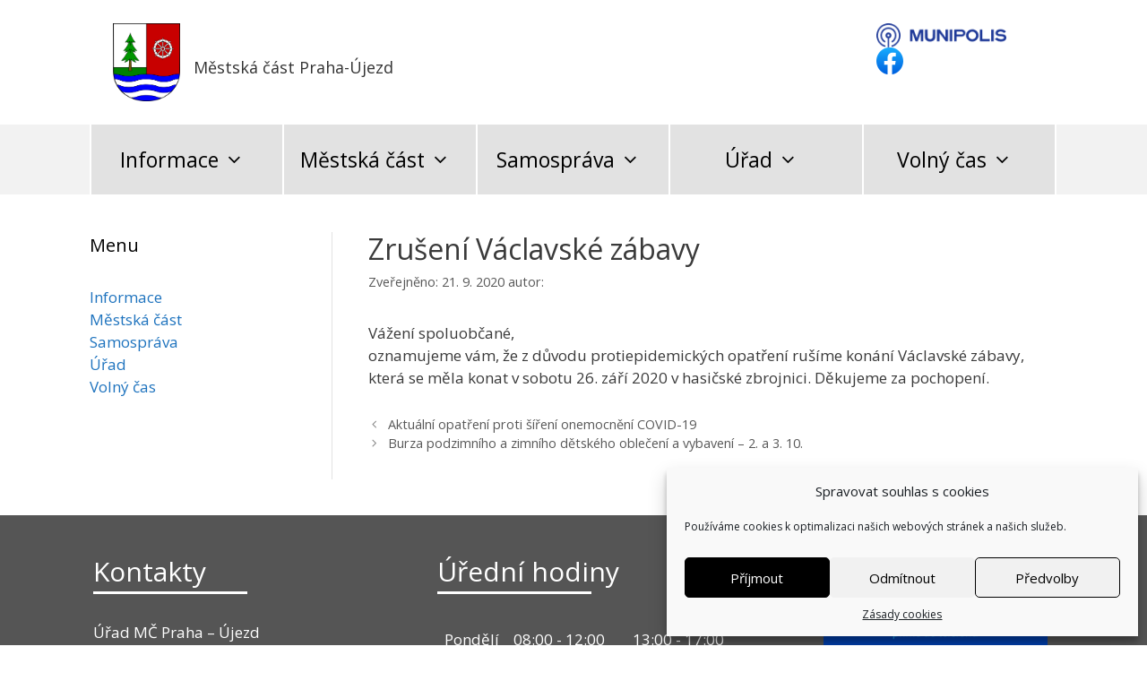

--- FILE ---
content_type: text/html; charset=UTF-8
request_url: https://praha-ujezd.cz/zruseni-vaclavske-zabavy/
body_size: 15286
content:
<!DOCTYPE html>
<html lang="cs">
<head>
	<meta charset="UTF-8">
	<meta name='robots' content='index, follow, max-image-preview:large, max-snippet:-1, max-video-preview:-1' />
<meta name="viewport" content="width=device-width, initial-scale=1">
	<!-- This site is optimized with the Yoast SEO plugin v21.3 - https://yoast.com/wordpress/plugins/seo/ -->
	<title>Zrušení Václavské zábavy - Městská část Praha-Újezd</title>
	<link rel="canonical" href="https://praha-ujezd.cz/zruseni-vaclavske-zabavy/" />
	<meta property="og:locale" content="cs_CZ" />
	<meta property="og:type" content="article" />
	<meta property="og:title" content="Zrušení Václavské zábavy - Městská část Praha-Újezd" />
	<meta property="og:description" content="Vážení spoluobčané, oznamujeme vám, že z důvodu protiepidemických opatření rušíme konání Václavské zábavy, která se měla konat v sobotu 26. září 2020 v hasičské zbrojnici. Děkujeme za pochopení." />
	<meta property="og:url" content="https://praha-ujezd.cz/zruseni-vaclavske-zabavy/" />
	<meta property="og:site_name" content="Městská část Praha-Újezd" />
	<meta property="article:published_time" content="2020-09-21T14:11:58+00:00" />
	<meta name="twitter:card" content="summary_large_image" />
	<meta name="twitter:label1" content="Napsal(a)" />
	<meta name="twitter:data1" content="" />
	<script type="application/ld+json" class="yoast-schema-graph">{"@context":"https://schema.org","@graph":[{"@type":"Article","@id":"https://praha-ujezd.cz/zruseni-vaclavske-zabavy/#article","isPartOf":{"@id":"https://praha-ujezd.cz/zruseni-vaclavske-zabavy/"},"author":{"name":"","@id":""},"headline":"Zrušení Václavské zábavy","datePublished":"2020-09-21T14:11:58+00:00","dateModified":"2020-09-21T14:11:58+00:00","mainEntityOfPage":{"@id":"https://praha-ujezd.cz/zruseni-vaclavske-zabavy/"},"wordCount":45,"publisher":{"@id":"https://praha-ujezd.cz/#organization"},"inLanguage":"cs"},{"@type":"WebPage","@id":"https://praha-ujezd.cz/zruseni-vaclavske-zabavy/","url":"https://praha-ujezd.cz/zruseni-vaclavske-zabavy/","name":"Zrušení Václavské zábavy - Městská část Praha-Újezd","isPartOf":{"@id":"https://praha-ujezd.cz/#website"},"datePublished":"2020-09-21T14:11:58+00:00","dateModified":"2020-09-21T14:11:58+00:00","breadcrumb":{"@id":"https://praha-ujezd.cz/zruseni-vaclavske-zabavy/#breadcrumb"},"inLanguage":"cs","potentialAction":[{"@type":"ReadAction","target":["https://praha-ujezd.cz/zruseni-vaclavske-zabavy/"]}]},{"@type":"BreadcrumbList","@id":"https://praha-ujezd.cz/zruseni-vaclavske-zabavy/#breadcrumb","itemListElement":[{"@type":"ListItem","position":1,"name":"Domů","item":"https://praha-ujezd.cz/"},{"@type":"ListItem","position":2,"name":"Zrušení Václavské zábavy"}]},{"@type":"WebSite","@id":"https://praha-ujezd.cz/#website","url":"https://praha-ujezd.cz/","name":"Městská část Praha-Újezd","description":"oficiální stránky obce","publisher":{"@id":"https://praha-ujezd.cz/#organization"},"potentialAction":[{"@type":"SearchAction","target":{"@type":"EntryPoint","urlTemplate":"https://praha-ujezd.cz/?s={search_term_string}"},"query-input":"required name=search_term_string"}],"inLanguage":"cs"},{"@type":"Organization","@id":"https://praha-ujezd.cz/#organization","name":"Praha-Újezd","url":"https://praha-ujezd.cz/","logo":{"@type":"ImageObject","inLanguage":"cs","@id":"https://praha-ujezd.cz/#/schema/logo/image/","url":"https://praha-ujezd.cz/wp-content/uploads/2019/07/Praha-Ujezd_CoA.svg_.png","contentUrl":"https://praha-ujezd.cz/wp-content/uploads/2019/07/Praha-Ujezd_CoA.svg_.png","width":800,"height":929,"caption":"Praha-Újezd"},"image":{"@id":"https://praha-ujezd.cz/#/schema/logo/image/"}},{"@type":"Person","@id":"","url":"https://praha-ujezd.cz/author/"}]}</script>
	<!-- / Yoast SEO plugin. -->


<link href='https://fonts.gstatic.com' crossorigin rel='preconnect' />
<link href='https://fonts.googleapis.com' crossorigin rel='preconnect' />
<link rel="alternate" type="application/rss+xml" title="Městská část Praha-Újezd &raquo; RSS zdroj" href="https://praha-ujezd.cz/feed/" />
<link rel="alternate" type="application/rss+xml" title="Městská část Praha-Újezd &raquo; RSS komentářů" href="https://praha-ujezd.cz/comments/feed/" />
<link rel="alternate" type="application/rss+xml" title="Městská část Praha-Újezd &raquo; RSS komentářů pro Zrušení Václavské zábavy" href="https://praha-ujezd.cz/zruseni-vaclavske-zabavy/feed/" />
<script>
window._wpemojiSettings = {"baseUrl":"https:\/\/s.w.org\/images\/core\/emoji\/14.0.0\/72x72\/","ext":".png","svgUrl":"https:\/\/s.w.org\/images\/core\/emoji\/14.0.0\/svg\/","svgExt":".svg","source":{"concatemoji":"https:\/\/praha-ujezd.cz\/wp-includes\/js\/wp-emoji-release.min.js?ver=6.3.7"}};
/*! This file is auto-generated */
!function(i,n){var o,s,e;function c(e){try{var t={supportTests:e,timestamp:(new Date).valueOf()};sessionStorage.setItem(o,JSON.stringify(t))}catch(e){}}function p(e,t,n){e.clearRect(0,0,e.canvas.width,e.canvas.height),e.fillText(t,0,0);var t=new Uint32Array(e.getImageData(0,0,e.canvas.width,e.canvas.height).data),r=(e.clearRect(0,0,e.canvas.width,e.canvas.height),e.fillText(n,0,0),new Uint32Array(e.getImageData(0,0,e.canvas.width,e.canvas.height).data));return t.every(function(e,t){return e===r[t]})}function u(e,t,n){switch(t){case"flag":return n(e,"\ud83c\udff3\ufe0f\u200d\u26a7\ufe0f","\ud83c\udff3\ufe0f\u200b\u26a7\ufe0f")?!1:!n(e,"\ud83c\uddfa\ud83c\uddf3","\ud83c\uddfa\u200b\ud83c\uddf3")&&!n(e,"\ud83c\udff4\udb40\udc67\udb40\udc62\udb40\udc65\udb40\udc6e\udb40\udc67\udb40\udc7f","\ud83c\udff4\u200b\udb40\udc67\u200b\udb40\udc62\u200b\udb40\udc65\u200b\udb40\udc6e\u200b\udb40\udc67\u200b\udb40\udc7f");case"emoji":return!n(e,"\ud83e\udef1\ud83c\udffb\u200d\ud83e\udef2\ud83c\udfff","\ud83e\udef1\ud83c\udffb\u200b\ud83e\udef2\ud83c\udfff")}return!1}function f(e,t,n){var r="undefined"!=typeof WorkerGlobalScope&&self instanceof WorkerGlobalScope?new OffscreenCanvas(300,150):i.createElement("canvas"),a=r.getContext("2d",{willReadFrequently:!0}),o=(a.textBaseline="top",a.font="600 32px Arial",{});return e.forEach(function(e){o[e]=t(a,e,n)}),o}function t(e){var t=i.createElement("script");t.src=e,t.defer=!0,i.head.appendChild(t)}"undefined"!=typeof Promise&&(o="wpEmojiSettingsSupports",s=["flag","emoji"],n.supports={everything:!0,everythingExceptFlag:!0},e=new Promise(function(e){i.addEventListener("DOMContentLoaded",e,{once:!0})}),new Promise(function(t){var n=function(){try{var e=JSON.parse(sessionStorage.getItem(o));if("object"==typeof e&&"number"==typeof e.timestamp&&(new Date).valueOf()<e.timestamp+604800&&"object"==typeof e.supportTests)return e.supportTests}catch(e){}return null}();if(!n){if("undefined"!=typeof Worker&&"undefined"!=typeof OffscreenCanvas&&"undefined"!=typeof URL&&URL.createObjectURL&&"undefined"!=typeof Blob)try{var e="postMessage("+f.toString()+"("+[JSON.stringify(s),u.toString(),p.toString()].join(",")+"));",r=new Blob([e],{type:"text/javascript"}),a=new Worker(URL.createObjectURL(r),{name:"wpTestEmojiSupports"});return void(a.onmessage=function(e){c(n=e.data),a.terminate(),t(n)})}catch(e){}c(n=f(s,u,p))}t(n)}).then(function(e){for(var t in e)n.supports[t]=e[t],n.supports.everything=n.supports.everything&&n.supports[t],"flag"!==t&&(n.supports.everythingExceptFlag=n.supports.everythingExceptFlag&&n.supports[t]);n.supports.everythingExceptFlag=n.supports.everythingExceptFlag&&!n.supports.flag,n.DOMReady=!1,n.readyCallback=function(){n.DOMReady=!0}}).then(function(){return e}).then(function(){var e;n.supports.everything||(n.readyCallback(),(e=n.source||{}).concatemoji?t(e.concatemoji):e.wpemoji&&e.twemoji&&(t(e.twemoji),t(e.wpemoji)))}))}((window,document),window._wpemojiSettings);
</script>
<style>
img.wp-smiley,
img.emoji {
	display: inline !important;
	border: none !important;
	box-shadow: none !important;
	height: 1em !important;
	width: 1em !important;
	margin: 0 0.07em !important;
	vertical-align: -0.1em !important;
	background: none !important;
	padding: 0 !important;
}
</style>
	<link rel='stylesheet' id='generate-fonts-css' href='//fonts.googleapis.com/css?family=Open+Sans:300,300italic,regular,italic,600,600italic,700,700italic,800,800italic' media='all' />
<link rel='stylesheet' id='wp-block-library-css' href='https://praha-ujezd.cz/wp-includes/css/dist/block-library/style.min.css?ver=6.3.7' media='all' />
<style id='classic-theme-styles-inline-css'>
/*! This file is auto-generated */
.wp-block-button__link{color:#fff;background-color:#32373c;border-radius:9999px;box-shadow:none;text-decoration:none;padding:calc(.667em + 2px) calc(1.333em + 2px);font-size:1.125em}.wp-block-file__button{background:#32373c;color:#fff;text-decoration:none}
</style>
<style id='global-styles-inline-css'>
body{--wp--preset--color--black: #000000;--wp--preset--color--cyan-bluish-gray: #abb8c3;--wp--preset--color--white: #ffffff;--wp--preset--color--pale-pink: #f78da7;--wp--preset--color--vivid-red: #cf2e2e;--wp--preset--color--luminous-vivid-orange: #ff6900;--wp--preset--color--luminous-vivid-amber: #fcb900;--wp--preset--color--light-green-cyan: #7bdcb5;--wp--preset--color--vivid-green-cyan: #00d084;--wp--preset--color--pale-cyan-blue: #8ed1fc;--wp--preset--color--vivid-cyan-blue: #0693e3;--wp--preset--color--vivid-purple: #9b51e0;--wp--preset--color--contrast: var(--contrast);--wp--preset--color--contrast-2: var(--contrast-2);--wp--preset--color--contrast-3: var(--contrast-3);--wp--preset--color--base: var(--base);--wp--preset--color--base-2: var(--base-2);--wp--preset--color--base-3: var(--base-3);--wp--preset--color--accent: var(--accent);--wp--preset--gradient--vivid-cyan-blue-to-vivid-purple: linear-gradient(135deg,rgba(6,147,227,1) 0%,rgb(155,81,224) 100%);--wp--preset--gradient--light-green-cyan-to-vivid-green-cyan: linear-gradient(135deg,rgb(122,220,180) 0%,rgb(0,208,130) 100%);--wp--preset--gradient--luminous-vivid-amber-to-luminous-vivid-orange: linear-gradient(135deg,rgba(252,185,0,1) 0%,rgba(255,105,0,1) 100%);--wp--preset--gradient--luminous-vivid-orange-to-vivid-red: linear-gradient(135deg,rgba(255,105,0,1) 0%,rgb(207,46,46) 100%);--wp--preset--gradient--very-light-gray-to-cyan-bluish-gray: linear-gradient(135deg,rgb(238,238,238) 0%,rgb(169,184,195) 100%);--wp--preset--gradient--cool-to-warm-spectrum: linear-gradient(135deg,rgb(74,234,220) 0%,rgb(151,120,209) 20%,rgb(207,42,186) 40%,rgb(238,44,130) 60%,rgb(251,105,98) 80%,rgb(254,248,76) 100%);--wp--preset--gradient--blush-light-purple: linear-gradient(135deg,rgb(255,206,236) 0%,rgb(152,150,240) 100%);--wp--preset--gradient--blush-bordeaux: linear-gradient(135deg,rgb(254,205,165) 0%,rgb(254,45,45) 50%,rgb(107,0,62) 100%);--wp--preset--gradient--luminous-dusk: linear-gradient(135deg,rgb(255,203,112) 0%,rgb(199,81,192) 50%,rgb(65,88,208) 100%);--wp--preset--gradient--pale-ocean: linear-gradient(135deg,rgb(255,245,203) 0%,rgb(182,227,212) 50%,rgb(51,167,181) 100%);--wp--preset--gradient--electric-grass: linear-gradient(135deg,rgb(202,248,128) 0%,rgb(113,206,126) 100%);--wp--preset--gradient--midnight: linear-gradient(135deg,rgb(2,3,129) 0%,rgb(40,116,252) 100%);--wp--preset--font-size--small: 13px;--wp--preset--font-size--medium: 20px;--wp--preset--font-size--large: 36px;--wp--preset--font-size--x-large: 42px;--wp--preset--spacing--20: 0.44rem;--wp--preset--spacing--30: 0.67rem;--wp--preset--spacing--40: 1rem;--wp--preset--spacing--50: 1.5rem;--wp--preset--spacing--60: 2.25rem;--wp--preset--spacing--70: 3.38rem;--wp--preset--spacing--80: 5.06rem;--wp--preset--shadow--natural: 6px 6px 9px rgba(0, 0, 0, 0.2);--wp--preset--shadow--deep: 12px 12px 50px rgba(0, 0, 0, 0.4);--wp--preset--shadow--sharp: 6px 6px 0px rgba(0, 0, 0, 0.2);--wp--preset--shadow--outlined: 6px 6px 0px -3px rgba(255, 255, 255, 1), 6px 6px rgba(0, 0, 0, 1);--wp--preset--shadow--crisp: 6px 6px 0px rgba(0, 0, 0, 1);}:where(.is-layout-flex){gap: 0.5em;}:where(.is-layout-grid){gap: 0.5em;}body .is-layout-flow > .alignleft{float: left;margin-inline-start: 0;margin-inline-end: 2em;}body .is-layout-flow > .alignright{float: right;margin-inline-start: 2em;margin-inline-end: 0;}body .is-layout-flow > .aligncenter{margin-left: auto !important;margin-right: auto !important;}body .is-layout-constrained > .alignleft{float: left;margin-inline-start: 0;margin-inline-end: 2em;}body .is-layout-constrained > .alignright{float: right;margin-inline-start: 2em;margin-inline-end: 0;}body .is-layout-constrained > .aligncenter{margin-left: auto !important;margin-right: auto !important;}body .is-layout-constrained > :where(:not(.alignleft):not(.alignright):not(.alignfull)){max-width: var(--wp--style--global--content-size);margin-left: auto !important;margin-right: auto !important;}body .is-layout-constrained > .alignwide{max-width: var(--wp--style--global--wide-size);}body .is-layout-flex{display: flex;}body .is-layout-flex{flex-wrap: wrap;align-items: center;}body .is-layout-flex > *{margin: 0;}body .is-layout-grid{display: grid;}body .is-layout-grid > *{margin: 0;}:where(.wp-block-columns.is-layout-flex){gap: 2em;}:where(.wp-block-columns.is-layout-grid){gap: 2em;}:where(.wp-block-post-template.is-layout-flex){gap: 1.25em;}:where(.wp-block-post-template.is-layout-grid){gap: 1.25em;}.has-black-color{color: var(--wp--preset--color--black) !important;}.has-cyan-bluish-gray-color{color: var(--wp--preset--color--cyan-bluish-gray) !important;}.has-white-color{color: var(--wp--preset--color--white) !important;}.has-pale-pink-color{color: var(--wp--preset--color--pale-pink) !important;}.has-vivid-red-color{color: var(--wp--preset--color--vivid-red) !important;}.has-luminous-vivid-orange-color{color: var(--wp--preset--color--luminous-vivid-orange) !important;}.has-luminous-vivid-amber-color{color: var(--wp--preset--color--luminous-vivid-amber) !important;}.has-light-green-cyan-color{color: var(--wp--preset--color--light-green-cyan) !important;}.has-vivid-green-cyan-color{color: var(--wp--preset--color--vivid-green-cyan) !important;}.has-pale-cyan-blue-color{color: var(--wp--preset--color--pale-cyan-blue) !important;}.has-vivid-cyan-blue-color{color: var(--wp--preset--color--vivid-cyan-blue) !important;}.has-vivid-purple-color{color: var(--wp--preset--color--vivid-purple) !important;}.has-black-background-color{background-color: var(--wp--preset--color--black) !important;}.has-cyan-bluish-gray-background-color{background-color: var(--wp--preset--color--cyan-bluish-gray) !important;}.has-white-background-color{background-color: var(--wp--preset--color--white) !important;}.has-pale-pink-background-color{background-color: var(--wp--preset--color--pale-pink) !important;}.has-vivid-red-background-color{background-color: var(--wp--preset--color--vivid-red) !important;}.has-luminous-vivid-orange-background-color{background-color: var(--wp--preset--color--luminous-vivid-orange) !important;}.has-luminous-vivid-amber-background-color{background-color: var(--wp--preset--color--luminous-vivid-amber) !important;}.has-light-green-cyan-background-color{background-color: var(--wp--preset--color--light-green-cyan) !important;}.has-vivid-green-cyan-background-color{background-color: var(--wp--preset--color--vivid-green-cyan) !important;}.has-pale-cyan-blue-background-color{background-color: var(--wp--preset--color--pale-cyan-blue) !important;}.has-vivid-cyan-blue-background-color{background-color: var(--wp--preset--color--vivid-cyan-blue) !important;}.has-vivid-purple-background-color{background-color: var(--wp--preset--color--vivid-purple) !important;}.has-black-border-color{border-color: var(--wp--preset--color--black) !important;}.has-cyan-bluish-gray-border-color{border-color: var(--wp--preset--color--cyan-bluish-gray) !important;}.has-white-border-color{border-color: var(--wp--preset--color--white) !important;}.has-pale-pink-border-color{border-color: var(--wp--preset--color--pale-pink) !important;}.has-vivid-red-border-color{border-color: var(--wp--preset--color--vivid-red) !important;}.has-luminous-vivid-orange-border-color{border-color: var(--wp--preset--color--luminous-vivid-orange) !important;}.has-luminous-vivid-amber-border-color{border-color: var(--wp--preset--color--luminous-vivid-amber) !important;}.has-light-green-cyan-border-color{border-color: var(--wp--preset--color--light-green-cyan) !important;}.has-vivid-green-cyan-border-color{border-color: var(--wp--preset--color--vivid-green-cyan) !important;}.has-pale-cyan-blue-border-color{border-color: var(--wp--preset--color--pale-cyan-blue) !important;}.has-vivid-cyan-blue-border-color{border-color: var(--wp--preset--color--vivid-cyan-blue) !important;}.has-vivid-purple-border-color{border-color: var(--wp--preset--color--vivid-purple) !important;}.has-vivid-cyan-blue-to-vivid-purple-gradient-background{background: var(--wp--preset--gradient--vivid-cyan-blue-to-vivid-purple) !important;}.has-light-green-cyan-to-vivid-green-cyan-gradient-background{background: var(--wp--preset--gradient--light-green-cyan-to-vivid-green-cyan) !important;}.has-luminous-vivid-amber-to-luminous-vivid-orange-gradient-background{background: var(--wp--preset--gradient--luminous-vivid-amber-to-luminous-vivid-orange) !important;}.has-luminous-vivid-orange-to-vivid-red-gradient-background{background: var(--wp--preset--gradient--luminous-vivid-orange-to-vivid-red) !important;}.has-very-light-gray-to-cyan-bluish-gray-gradient-background{background: var(--wp--preset--gradient--very-light-gray-to-cyan-bluish-gray) !important;}.has-cool-to-warm-spectrum-gradient-background{background: var(--wp--preset--gradient--cool-to-warm-spectrum) !important;}.has-blush-light-purple-gradient-background{background: var(--wp--preset--gradient--blush-light-purple) !important;}.has-blush-bordeaux-gradient-background{background: var(--wp--preset--gradient--blush-bordeaux) !important;}.has-luminous-dusk-gradient-background{background: var(--wp--preset--gradient--luminous-dusk) !important;}.has-pale-ocean-gradient-background{background: var(--wp--preset--gradient--pale-ocean) !important;}.has-electric-grass-gradient-background{background: var(--wp--preset--gradient--electric-grass) !important;}.has-midnight-gradient-background{background: var(--wp--preset--gradient--midnight) !important;}.has-small-font-size{font-size: var(--wp--preset--font-size--small) !important;}.has-medium-font-size{font-size: var(--wp--preset--font-size--medium) !important;}.has-large-font-size{font-size: var(--wp--preset--font-size--large) !important;}.has-x-large-font-size{font-size: var(--wp--preset--font-size--x-large) !important;}
.wp-block-navigation a:where(:not(.wp-element-button)){color: inherit;}
:where(.wp-block-post-template.is-layout-flex){gap: 1.25em;}:where(.wp-block-post-template.is-layout-grid){gap: 1.25em;}
:where(.wp-block-columns.is-layout-flex){gap: 2em;}:where(.wp-block-columns.is-layout-grid){gap: 2em;}
.wp-block-pullquote{font-size: 1.5em;line-height: 1.6;}
</style>
<link rel='stylesheet' id='da-frontend-css' href='https://praha-ujezd.cz/wp-content/plugins/download-attachments/css/frontend.css?ver=1.3.2' media='all' />
<link rel='stylesheet' id='praha-ujezd-css' href='https://praha-ujezd.cz/wp-content/plugins/praha-ujezd/public/css/praha-ujezd-public.css?ver=1.0.0' media='all' />
<link rel='stylesheet' id='cmplz-general-css' href='https://praha-ujezd.cz/wp-content/plugins/complianz-gdpr/assets/css/cookieblocker.min.css?ver=6.5.4' media='all' />
<link rel='stylesheet' id='parent-style-css' href='https://praha-ujezd.cz/wp-content/themes/generatepress/style.css?ver=6.3.7' media='all' />
<link rel='stylesheet' id='generate-style-css' href='https://praha-ujezd.cz/wp-content/themes/generatepress/assets/css/all.min.css?ver=3.3.1' media='all' />
<style id='generate-style-inline-css'>
body{background-color:#ffffff;color:#3a3a3a;}a{color:#1e73be;}a:hover, a:focus, a:active{color:#000000;}body .grid-container{max-width:1080px;}.wp-block-group__inner-container{max-width:1080px;margin-left:auto;margin-right:auto;}.site-header .header-image{width:75px;}.generate-back-to-top{font-size:20px;border-radius:3px;position:fixed;bottom:30px;right:30px;line-height:40px;width:40px;text-align:center;z-index:10;transition:opacity 300ms ease-in-out;opacity:0.1;transform:translateY(1000px);}.generate-back-to-top__show{opacity:1;transform:translateY(0);}:root{--contrast:#222222;--contrast-2:#575760;--contrast-3:#b2b2be;--base:#f0f0f0;--base-2:#f7f8f9;--base-3:#ffffff;--accent:#1e73be;}:root .has-contrast-color{color:var(--contrast);}:root .has-contrast-background-color{background-color:var(--contrast);}:root .has-contrast-2-color{color:var(--contrast-2);}:root .has-contrast-2-background-color{background-color:var(--contrast-2);}:root .has-contrast-3-color{color:var(--contrast-3);}:root .has-contrast-3-background-color{background-color:var(--contrast-3);}:root .has-base-color{color:var(--base);}:root .has-base-background-color{background-color:var(--base);}:root .has-base-2-color{color:var(--base-2);}:root .has-base-2-background-color{background-color:var(--base-2);}:root .has-base-3-color{color:var(--base-3);}:root .has-base-3-background-color{background-color:var(--base-3);}:root .has-accent-color{color:var(--accent);}:root .has-accent-background-color{background-color:var(--accent);}body, button, input, select, textarea{font-family:"Open Sans", sans-serif;}body{line-height:1.5;}.entry-content > [class*="wp-block-"]:not(:last-child):not(.wp-block-heading){margin-bottom:1.5em;}.main-title{font-size:45px;}.main-navigation .main-nav ul ul li a{font-size:14px;}.sidebar .widget, .footer-widgets .widget{font-size:17px;}h1{font-family:"Open Sans", sans-serif;font-weight:300;font-size:40px;}h2{font-family:"Open Sans", sans-serif;font-weight:300;font-size:30px;}h3{font-family:"Open Sans", sans-serif;font-size:20px;}h4{font-size:inherit;}h5{font-size:inherit;}@media (max-width:768px){.main-title{font-size:30px;}h1{font-size:30px;}h2{font-size:25px;}}.top-bar{background-color:#636363;color:#ffffff;}.top-bar a{color:#ffffff;}.top-bar a:hover{color:#303030;}.site-header{background-color:#ffffff;color:#3a3a3a;}.site-header a{color:#3a3a3a;}.main-title a,.main-title a:hover{color:#222222;}.site-description{color:#757575;}.main-navigation,.main-navigation ul ul{background-color:#222222;}.main-navigation .main-nav ul li a, .main-navigation .menu-toggle, .main-navigation .menu-bar-items{color:#ffffff;}.main-navigation .main-nav ul li:not([class*="current-menu-"]):hover > a, .main-navigation .main-nav ul li:not([class*="current-menu-"]):focus > a, .main-navigation .main-nav ul li.sfHover:not([class*="current-menu-"]) > a, .main-navigation .menu-bar-item:hover > a, .main-navigation .menu-bar-item.sfHover > a{color:#ffffff;background-color:#3f3f3f;}button.menu-toggle:hover,button.menu-toggle:focus,.main-navigation .mobile-bar-items a,.main-navigation .mobile-bar-items a:hover,.main-navigation .mobile-bar-items a:focus{color:#ffffff;}.main-navigation .main-nav ul li[class*="current-menu-"] > a{color:#ffffff;background-color:#3f3f3f;}.navigation-search input[type="search"],.navigation-search input[type="search"]:active, .navigation-search input[type="search"]:focus, .main-navigation .main-nav ul li.search-item.active > a, .main-navigation .menu-bar-items .search-item.active > a{color:#ffffff;background-color:#3f3f3f;}.main-navigation ul ul{background-color:#3f3f3f;}.main-navigation .main-nav ul ul li a{color:#ffffff;}.main-navigation .main-nav ul ul li:not([class*="current-menu-"]):hover > a,.main-navigation .main-nav ul ul li:not([class*="current-menu-"]):focus > a, .main-navigation .main-nav ul ul li.sfHover:not([class*="current-menu-"]) > a{color:#ffffff;background-color:#4a4a4a;}.main-navigation .main-nav ul ul li[class*="current-menu-"] > a{color:#ffffff;background-color:#4a4a4a;}.separate-containers .inside-article, .separate-containers .comments-area, .separate-containers .page-header, .one-container .container, .separate-containers .paging-navigation, .inside-page-header{background-color:#ffffff;}.entry-meta{color:#595959;}.entry-meta a{color:#595959;}.entry-meta a:hover{color:#1e73be;}.sidebar .widget{background-color:#ffffff;}.sidebar .widget .widget-title{color:#000000;}.footer-widgets{background-color:#ffffff;}.footer-widgets .widget-title{color:#000000;}.site-info{color:#ffffff;background-color:#222222;}.site-info a{color:#ffffff;}.site-info a:hover{color:#606060;}.footer-bar .widget_nav_menu .current-menu-item a{color:#606060;}input[type="text"],input[type="email"],input[type="url"],input[type="password"],input[type="search"],input[type="tel"],input[type="number"],textarea,select{color:#666666;background-color:#fafafa;border-color:#cccccc;}input[type="text"]:focus,input[type="email"]:focus,input[type="url"]:focus,input[type="password"]:focus,input[type="search"]:focus,input[type="tel"]:focus,input[type="number"]:focus,textarea:focus,select:focus{color:#666666;background-color:#ffffff;border-color:#bfbfbf;}button,html input[type="button"],input[type="reset"],input[type="submit"],a.button,a.wp-block-button__link:not(.has-background){color:#ffffff;background-color:#666666;}button:hover,html input[type="button"]:hover,input[type="reset"]:hover,input[type="submit"]:hover,a.button:hover,button:focus,html input[type="button"]:focus,input[type="reset"]:focus,input[type="submit"]:focus,a.button:focus,a.wp-block-button__link:not(.has-background):active,a.wp-block-button__link:not(.has-background):focus,a.wp-block-button__link:not(.has-background):hover{color:#ffffff;background-color:#3f3f3f;}a.generate-back-to-top{background-color:rgba( 0,0,0,0.4 );color:#ffffff;}a.generate-back-to-top:hover,a.generate-back-to-top:focus{background-color:rgba( 0,0,0,0.6 );color:#ffffff;}:root{--gp-search-modal-bg-color:var(--base-3);--gp-search-modal-text-color:var(--contrast);--gp-search-modal-overlay-bg-color:rgba(0,0,0,0.2);}@media (max-width:768px){.main-navigation .menu-bar-item:hover > a, .main-navigation .menu-bar-item.sfHover > a{background:none;color:#ffffff;}}.inside-top-bar{padding:10px;}.inside-header{padding:40px;}.site-main .wp-block-group__inner-container{padding:40px;}.entry-content .alignwide, body:not(.no-sidebar) .entry-content .alignfull{margin-left:-40px;width:calc(100% + 80px);max-width:calc(100% + 80px);}.rtl .menu-item-has-children .dropdown-menu-toggle{padding-left:20px;}.rtl .main-navigation .main-nav ul li.menu-item-has-children > a{padding-right:20px;}.site-info{padding:20px;}@media (max-width:768px){.separate-containers .inside-article, .separate-containers .comments-area, .separate-containers .page-header, .separate-containers .paging-navigation, .one-container .site-content, .inside-page-header{padding:30px;}.site-main .wp-block-group__inner-container{padding:30px;}.site-info{padding-right:10px;padding-left:10px;}.entry-content .alignwide, body:not(.no-sidebar) .entry-content .alignfull{margin-left:-30px;width:calc(100% + 60px);max-width:calc(100% + 60px);}}.one-container .sidebar .widget{padding:0px;}/* End cached CSS */@media (max-width:768px){.main-navigation .menu-toggle,.main-navigation .mobile-bar-items,.sidebar-nav-mobile:not(#sticky-placeholder){display:block;}.main-navigation ul,.gen-sidebar-nav{display:none;}[class*="nav-float-"] .site-header .inside-header > *{float:none;clear:both;}}
</style>
<link rel='stylesheet' id='generate-font-icons-css' href='https://praha-ujezd.cz/wp-content/themes/generatepress/assets/css/components/font-icons.min.css?ver=3.3.1' media='all' />
<link rel='stylesheet' id='generate-child-css' href='https://praha-ujezd.cz/wp-content/themes/prahaujezd/style.css?ver=1765198136' media='all' />
<link rel='stylesheet' id='tablepress-default-css' href='https://praha-ujezd.cz/wp-content/plugins/tablepress/css/build/default.css?ver=2.1.8' media='all' />
<script src='https://praha-ujezd.cz/wp-includes/js/jquery/jquery.min.js?ver=3.7.0' id='jquery-core-js'></script>
<script src='https://praha-ujezd.cz/wp-includes/js/jquery/jquery-migrate.min.js?ver=3.4.1' id='jquery-migrate-js'></script>
<script src='https://praha-ujezd.cz/wp-content/plugins/praha-ujezd/public/js/praha-ujezd-public.js?ver=1.0.0' id='praha-ujezd-js'></script>
<link rel="https://api.w.org/" href="https://praha-ujezd.cz/wp-json/" /><link rel="alternate" type="application/json" href="https://praha-ujezd.cz/wp-json/wp/v2/posts/3065" /><link rel="EditURI" type="application/rsd+xml" title="RSD" href="https://praha-ujezd.cz/xmlrpc.php?rsd" />
<meta name="generator" content="WordPress 6.3.7" />
<link rel='shortlink' href='https://praha-ujezd.cz/?p=3065' />
<link rel="alternate" type="application/json+oembed" href="https://praha-ujezd.cz/wp-json/oembed/1.0/embed?url=https%3A%2F%2Fpraha-ujezd.cz%2Fzruseni-vaclavske-zabavy%2F" />
<link rel="alternate" type="text/xml+oembed" href="https://praha-ujezd.cz/wp-json/oembed/1.0/embed?url=https%3A%2F%2Fpraha-ujezd.cz%2Fzruseni-vaclavske-zabavy%2F&#038;format=xml" />

		<!-- GA Google Analytics @ https://m0n.co/ga -->
		<script type="text/plain" data-service="google-analytics" data-category="statistics">
			(function(i,s,o,g,r,a,m){i['GoogleAnalyticsObject']=r;i[r]=i[r]||function(){
			(i[r].q=i[r].q||[]).push(arguments)},i[r].l=1*new Date();a=s.createElement(o),
			m=s.getElementsByTagName(o)[0];a.async=1;a.src=g;m.parentNode.insertBefore(a,m)
			})(window,document,'script','https://www.google-analytics.com/analytics.js','ga');
			ga('create', 'UA-148336939-1', 'auto');
			ga('send', 'pageview');
		</script>

	<style>.cmplz-hidden{display:none!important;}</style><link rel="pingback" href="https://praha-ujezd.cz/xmlrpc.php">
<style>.recentcomments a{display:inline !important;padding:0 !important;margin:0 !important;}</style><link rel="icon" href="https://praha-ujezd.cz/wp-content/uploads/2021/10/cropped-Praha-Ujezd-favi-32x32.png" sizes="32x32" />
<link rel="icon" href="https://praha-ujezd.cz/wp-content/uploads/2021/10/cropped-Praha-Ujezd-favi-192x192.png" sizes="192x192" />
<link rel="apple-touch-icon" href="https://praha-ujezd.cz/wp-content/uploads/2021/10/cropped-Praha-Ujezd-favi-180x180.png" />
<meta name="msapplication-TileImage" content="https://praha-ujezd.cz/wp-content/uploads/2021/10/cropped-Praha-Ujezd-favi-270x270.png" />
		<style id="wp-custom-css">
			.no-results .post-image {
display: none;
}

.fb_headder {
 max-width:30px !important;
}

.fb_headder:hover {
  opacity: 0.5 !important;
}

.main-navigation .menu-toggle {
 color: #000;	
}

article {
display: flow-root;
}		</style>
		</head>

<body data-cmplz=1 class="post-template-default single single-post postid-3065 single-format-standard wp-custom-logo wp-embed-responsive left-sidebar nav-below-header one-container contained-header active-footer-widgets-3 nav-aligned-left header-aligned-left dropdown-hover" itemtype="https://schema.org/Blog" itemscope>
	<a class="screen-reader-text skip-link" href="#content" title="Přeskočit na obsah">Přeskočit na obsah</a>		<header class="site-header grid-container grid-parent" id="masthead" aria-label="Web"  itemtype="https://schema.org/WPHeader" itemscope>
			<div class="inside-header">
							<div class="header-widget">
				<aside id="block-4" class="widget inner-padding widget_block"><figure class="wp-block-image size-full"><a href="https://praha-ujezd.munipolis.cz/" target="_blank"><img decoding="async" src="http://praha-ujezd.cz/wp-content/uploads/2025/01/munipolis-logo-1.png" alt="Munipolis Praha-Újezd" class="muni_headder"></a><a href="https://www.facebook.com/MestskacastPrahaUjezd/" target="_blank"><img decoding="async" src="http://praha-ujezd.cz/wp-content/uploads/2021/11/fb_ico.png" alt="Facebook městské části Praha Újezd" class="fb_headder"></a></figure></aside>			</div>
			<div class="site-branding-container"><div class="site-logo">
					<a href="https://praha-ujezd.cz/" rel="home">
						<img  class="header-image is-logo-image" alt="Městská část Praha-Újezd" src="https://praha-ujezd.cz/wp-content/uploads/2019/07/Praha-Ujezd_CoA.svg_.png" />
					</a>
				</div><div class="site-branding">
						<p class="main-title" itemprop="headline">
					<a href="https://praha-ujezd.cz/" rel="home">
						Městská část Praha-Újezd
					</a>
				</p>
						
					</div></div>			</div>
		</header>
				<nav class="main-navigation sub-menu-right" id="site-navigation" aria-label="Primární"  itemtype="https://schema.org/SiteNavigationElement" itemscope>
			<div class="inside-navigation grid-container grid-parent">
								<button class="menu-toggle" aria-controls="primary-menu" aria-expanded="false">
					<span class="mobile-menu">Menu</span>				</button>
				<div id="primary-menu" class="main-nav"><ul id="menu-hlavni-menu" class=" menu sf-menu"><li id="menu-item-21" class="menu-item menu-item-type-post_type menu-item-object-page menu-item-has-children menu-item-21"><a href="https://praha-ujezd.cz/informace/">Informace<span role="presentation" class="dropdown-menu-toggle"></span></a>
<ul class="sub-menu">
	<li id="menu-item-290" class="menu-item menu-item-type-post_type menu-item-object-page menu-item-290"><a href="https://praha-ujezd.cz/informace/dulezite-kontakty-a-odkazy/">Důležité kontakty a odkazy</a></li>
	<li id="menu-item-456" class="menu-item menu-item-type-custom menu-item-object-custom menu-item-456"><a href="http://praha-ujezd.cz/akce/">Kalendář akcí</a></li>
	<li id="menu-item-289" class="menu-item menu-item-type-post_type menu-item-object-page menu-item-289"><a href="https://praha-ujezd.cz/informace/283-2/">Povinně zveřejňované informace</a></li>
	<li id="menu-item-457" class="menu-item menu-item-type-post_type menu-item-object-page menu-item-457"><a href="https://praha-ujezd.cz/uchovavani-osobnich-udaju/">GDPR &#8211; Ochrana osobních údajů</a></li>
	<li id="menu-item-460" class="menu-item menu-item-type-post_type menu-item-object-page menu-item-460"><a href="https://praha-ujezd.cz/volna-mista/">Volná místa</a></li>
	<li id="menu-item-561" class="menu-item menu-item-type-post_type menu-item-object-page menu-item-561"><a href="https://praha-ujezd.cz/informace/jizdni-rad/">Jízdní řád</a></li>
</ul>
</li>
<li id="menu-item-22" class="menu-item menu-item-type-post_type menu-item-object-page menu-item-has-children menu-item-22"><a href="https://praha-ujezd.cz/mestska-cast/">Městská část<span role="presentation" class="dropdown-menu-toggle"></span></a>
<ul class="sub-menu">
	<li id="menu-item-89" class="menu-item menu-item-type-post_type menu-item-object-page menu-item-89"><a href="https://praha-ujezd.cz/mestska-cast/zakladni-udaje/">Základní údaje</a></li>
	<li id="menu-item-88" class="menu-item menu-item-type-post_type menu-item-object-page menu-item-88"><a href="https://praha-ujezd.cz/mestska-cast/znak-a-prapor/">Znak a prapor</a></li>
	<li id="menu-item-472" class="menu-item menu-item-type-post_type menu-item-object-page menu-item-472"><a href="https://praha-ujezd.cz/mestska-cast/historie/">Historie</a></li>
	<li id="menu-item-471" class="menu-item menu-item-type-post_type menu-item-object-page menu-item-471"><a href="https://praha-ujezd.cz/mestska-cast/kroniky/">Kroniky</a></li>
	<li id="menu-item-470" class="menu-item menu-item-type-post_type menu-item-object-page menu-item-470"><a href="https://praha-ujezd.cz/mestska-cast/prispevkove-organizace/">Příspěvkové organizace</a></li>
	<li id="menu-item-469" class="menu-item menu-item-type-post_type menu-item-object-page menu-item-469"><a href="https://praha-ujezd.cz/mestska-cast/technicke-sluzby-ujezd/">Technické služby Újezd</a></li>
	<li id="menu-item-562" class="menu-item menu-item-type-post_type menu-item-object-page menu-item-562"><a href="https://praha-ujezd.cz/mestska-cast/fotogalerie/">Fotogalerie</a></li>
	<li id="menu-item-563" class="menu-item menu-item-type-post_type menu-item-object-page menu-item-563"><a href="https://praha-ujezd.cz/mestska-cast/rozvoj-mestske-casti-a-investicni-akce/">Územní plán, rozvoj městské části a investiční akce</a></li>
</ul>
</li>
<li id="menu-item-23" class="menu-item menu-item-type-post_type menu-item-object-page menu-item-has-children menu-item-23"><a href="https://praha-ujezd.cz/samosprava/">Samospráva<span role="presentation" class="dropdown-menu-toggle"></span></a>
<ul class="sub-menu">
	<li id="menu-item-140" class="menu-item menu-item-type-post_type menu-item-object-page menu-item-140"><a href="https://praha-ujezd.cz/samosprava/zastupitelstvo-mestske-casti-praha-ujezd/">Zastupitelstvo</a></li>
	<li id="menu-item-273" class="menu-item menu-item-type-custom menu-item-object-custom menu-item-273"><a href="http://praha-ujezd.cz/zapis/">Zápisy ze zasedání</a></li>
	<li id="menu-item-14007" class="menu-item menu-item-type-post_type menu-item-object-page menu-item-14007"><a href="https://praha-ujezd.cz/samosprava/on-line-prenos-zasedani-zastupitelstva/">On-line přenos zasedání zastupitelstva</a></li>
	<li id="menu-item-14002" class="menu-item menu-item-type-post_type menu-item-object-page menu-item-14002"><a href="https://praha-ujezd.cz/samosprava/zastupitelstvo-mestske-casti-praha-ujezd/zaznam-ze-zasedani-zastupitelstva/">Audiovizuální záznamy ze zasedání zastupitelstva</a></li>
	<li id="menu-item-479" class="menu-item menu-item-type-post_type menu-item-object-page menu-item-479"><a href="https://praha-ujezd.cz/samosprava/dokumenty-zastupitelstva/">Dokumenty zastupitelstva</a></li>
	<li id="menu-item-139" class="menu-item menu-item-type-post_type menu-item-object-page menu-item-has-children menu-item-139"><a href="https://praha-ujezd.cz/samosprava/vybory-a-komise/">Výbory a komise zastupitelstva<span role="presentation" class="dropdown-menu-toggle"></span></a>
	<ul class="sub-menu">
		<li id="menu-item-575" class="menu-item menu-item-type-post_type menu-item-object-page menu-item-575"><a href="https://praha-ujezd.cz/samosprava/financni-vybor/">Finanční výbor</a></li>
		<li id="menu-item-574" class="menu-item menu-item-type-post_type menu-item-object-page menu-item-574"><a href="https://praha-ujezd.cz/samosprava/kontrolni-vybor/">Kontrolní výbor</a></li>
		<li id="menu-item-573" class="menu-item menu-item-type-post_type menu-item-object-page menu-item-573"><a href="https://praha-ujezd.cz/samosprava/vybor-stavebni-a-pro-zivotni-prostredi/">Výbor stavební a pro životní prostředí</a></li>
		<li id="menu-item-572" class="menu-item menu-item-type-post_type menu-item-object-page menu-item-572"><a href="https://praha-ujezd.cz/samosprava/zvlastni-organy-mestske-casti/">Zvláštní orgány městské části</a></li>
	</ul>
</li>
	<li id="menu-item-11248" class="menu-item menu-item-type-post_type menu-item-object-page menu-item-has-children menu-item-11248"><a href="https://praha-ujezd.cz/starosta/">Starosta<span role="presentation" class="dropdown-menu-toggle"></span></a>
	<ul class="sub-menu">
		<li id="menu-item-11254" class="menu-item menu-item-type-post_type menu-item-object-page menu-item-11254"><a href="https://praha-ujezd.cz/komise-skolska-socialni-a-kulturni/">Komise školská, sociální a kulturní</a></li>
		<li id="menu-item-11253" class="menu-item menu-item-type-post_type menu-item-object-page menu-item-11253"><a href="https://praha-ujezd.cz/rozhodnuti-starosty/">Rozhodnutí starosty</a></li>
	</ul>
</li>
	<li id="menu-item-478" class="menu-item menu-item-type-post_type menu-item-object-page menu-item-478"><a href="https://praha-ujezd.cz/samosprava/hospodareni-mestske-casti/">Hospodaření městské části</a></li>
</ul>
</li>
<li id="menu-item-24" class="menu-item menu-item-type-post_type menu-item-object-page menu-item-has-children menu-item-24"><a href="https://praha-ujezd.cz/urad/">Úřad<span role="presentation" class="dropdown-menu-toggle"></span></a>
<ul class="sub-menu">
	<li id="menu-item-593" class="menu-item menu-item-type-post_type menu-item-object-page menu-item-593"><a href="https://praha-ujezd.cz/urad/kontakty/">Kontakty</a></li>
	<li id="menu-item-592" class="menu-item menu-item-type-post_type menu-item-object-page menu-item-592"><a href="https://praha-ujezd.cz/urad/organizacni-struktura/">Organizační struktura</a></li>
	<li id="menu-item-112" class="menu-item menu-item-type-custom menu-item-object-custom menu-item-112"><a href="http://praha-ujezd.cz/uredni-deska/">Úřední deska</a></li>
	<li id="menu-item-591" class="menu-item menu-item-type-post_type menu-item-object-page menu-item-591"><a href="https://praha-ujezd.cz/urad/jak-si-vyridit/">Jak si vyřídit</a></li>
	<li id="menu-item-1608" class="menu-item menu-item-type-post_type menu-item-object-page menu-item-1608"><a href="https://praha-ujezd.cz/urad/formulare/">Formuláře</a></li>
	<li id="menu-item-590" class="menu-item menu-item-type-post_type menu-item-object-page menu-item-590"><a href="https://praha-ujezd.cz/urad/evidence-smluv/">Smlouvy</a></li>
	<li id="menu-item-606" class="menu-item menu-item-type-post_type menu-item-object-page menu-item-606"><a href="https://praha-ujezd.cz/urad/volby/">Volby</a></li>
	<li id="menu-item-1561" class="menu-item menu-item-type-post_type menu-item-object-page menu-item-1561"><a href="https://praha-ujezd.cz/urad/socialni-sluzby/">Sociální služby a podpora bydlení</a></li>
	<li id="menu-item-589" class="menu-item menu-item-type-post_type menu-item-object-page menu-item-589"><a href="https://praha-ujezd.cz/urad/dotace/">Dotace</a></li>
	<li id="menu-item-3225" class="menu-item menu-item-type-post_type menu-item-object-page menu-item-3225"><a href="https://praha-ujezd.cz/urad/kontroly/">Kontroly</a></li>
	<li id="menu-item-588" class="menu-item menu-item-type-post_type menu-item-object-page menu-item-588"><a href="https://praha-ujezd.cz/urad/odpady/">Odpady a životní prostředí</a></li>
</ul>
</li>
<li id="menu-item-25" class="menu-item menu-item-type-post_type menu-item-object-page menu-item-has-children menu-item-25"><a href="https://praha-ujezd.cz/volny-cas/">Volný čas<span role="presentation" class="dropdown-menu-toggle"></span></a>
<ul class="sub-menu">
	<li id="menu-item-244" class="menu-item menu-item-type-custom menu-item-object-custom menu-item-244"><a href="http://praha-ujezd.cz/akce/">Plánované akce</a></li>
	<li id="menu-item-243" class="menu-item menu-item-type-custom menu-item-object-custom menu-item-243"><a href="http://praha-ujezd.cz/probehle-akce/">Proběhlé akce</a></li>
	<li id="menu-item-14283" class="menu-item menu-item-type-post_type menu-item-object-page menu-item-14283"><a href="https://praha-ujezd.cz/volny-cas/vitani-obcanku/">Vítání občánků</a></li>
	<li id="menu-item-14282" class="menu-item menu-item-type-post_type menu-item-object-page menu-item-14282"><a href="https://praha-ujezd.cz/volny-cas/setkani-se-seniory/">Setkání se seniory</a></li>
	<li id="menu-item-240" class="menu-item menu-item-type-post_type menu-item-object-page menu-item-has-children menu-item-240"><a href="https://praha-ujezd.cz/volny-cas/zpravodaje/">Zpravodaje<span role="presentation" class="dropdown-menu-toggle"></span></a>
	<ul class="sub-menu">
		<li id="menu-item-241" class="menu-item menu-item-type-taxonomy menu-item-object-kategorie-zpravodaje menu-item-241"><a href="https://praha-ujezd.cz/kategorie-zpravodaje/klic/">Klíč</a></li>
		<li id="menu-item-242" class="menu-item menu-item-type-taxonomy menu-item-object-kategorie-zpravodaje menu-item-242"><a href="https://praha-ujezd.cz/kategorie-zpravodaje/zpravodaj-mestske-casti/">Zpravodaj městské části</a></li>
	</ul>
</li>
	<li id="menu-item-601" class="menu-item menu-item-type-post_type menu-item-object-page menu-item-601"><a href="https://praha-ujezd.cz/volny-cas/sportovni-klub-ujezd-praha-4/">Sportovní klub Újezd Praha 4</a></li>
	<li id="menu-item-602" class="menu-item menu-item-type-post_type menu-item-object-page menu-item-602"><a href="https://praha-ujezd.cz/volny-cas/sbor-dobrovolnych-hasicu/">Sbor dobrovolných hasičů</a></li>
	<li id="menu-item-603" class="menu-item menu-item-type-post_type menu-item-object-page menu-item-603"><a href="https://praha-ujezd.cz/volny-cas/spolecensky-sal-vodnicka/">Společenský sál Vodnická</a></li>
	<li id="menu-item-15097" class="menu-item menu-item-type-post_type menu-item-object-page menu-item-15097"><a href="https://praha-ujezd.cz/volny-cas/pronajem-prostor-a-pozemku/">Pronájem prostor a pozemků</a></li>
</ul>
</li>
</ul></div>			</div>
		</nav>
		
	<div class="site grid-container container hfeed grid-parent" id="page">
				<div class="site-content" id="content">
			
	<div class="content-area grid-parent mobile-grid-100 push-25 grid-75 tablet-push-25 tablet-grid-75" id="primary">
		<main class="site-main" id="main">
			
<article id="post-3065" class="post-3065 post type-post status-publish format-standard hentry category-nezarazene" itemtype="https://schema.org/CreativeWork" itemscope>
	<div class="inside-article">
					<header class="entry-header" aria-label="Obsah">
				<h1 class="entry-title" itemprop="headline">Zrušení Václavské zábavy</h1>		<div class="entry-meta">
			Zveřejněno: <span class="posted-on"><time class="entry-date published" datetime="2020-09-21T16:11:58+02:00" itemprop="datePublished">21. 9. 2020</time></span> <span class="byline">autor: <span class="author vcard" itemprop="author" itemtype="https://schema.org/Person" itemscope><a class="url fn n" href="https://praha-ujezd.cz/author/" title="Zobrazit všechny příspěvky od " rel="author" itemprop="url"><span class="author-name" itemprop="name"></span></a></span></span> 		</div>
					</header>
			
		<div class="entry-content" itemprop="text">
			<p>Vážení spoluobčané,</p>
<p>oznamujeme vám, že z důvodu protiepidemických opatření rušíme konání Václavské zábavy, která se měla konat v sobotu 26. září 2020 v hasičské zbrojnici. Děkujeme za pochopení.</p>





		</div>

				<footer class="entry-meta" aria-label="Metainformace položky">
			<span class="cat-links"><span class="screen-reader-text">Rubriky </span><a href="https://praha-ujezd.cz/category/nezarazene/" rel="category tag">Nezařazené</a></span> 		<nav id="nav-below" class="post-navigation" aria-label="Příspěvky">
			<div class="nav-previous"><span class="prev"><a href="https://praha-ujezd.cz/aktualni-opatreni-proti-sireni-onemocneni-covid-19/" rel="prev">Aktuální opatření proti šíření onemocnění COVID-19</a></span></div><div class="nav-next"><span class="next"><a href="https://praha-ujezd.cz/burza-podzimniho-a-zimniho-detskeho-obleceni-a-vybaveni-2-a-3-10/" rel="next">Burza podzimního a zimního dětského oblečení a vybavení &#8211; 2. a 3. 10.</a></span></div>		</nav>
				</footer>
			</div>
</article>
		</main>
	</div>

	<div class="widget-area sidebar is-left-sidebar grid-25 tablet-grid-25 mobile-grid-100 grid-parent pull-75 tablet-pull-75" id="left-sidebar">
	<div class="inside-left-sidebar">
		<aside id="nav_menu-2" class="widget inner-padding widget_nav_menu"><h2 class="widget-title">Menu</h2><div class="menu-hlavni-menu-container"><ul id="menu-hlavni-menu-1" class="menu"><li class="menu-item menu-item-type-post_type menu-item-object-page menu-item-has-children menu-item-21"><a href="https://praha-ujezd.cz/informace/">Informace</a>
<ul class="sub-menu">
	<li class="menu-item menu-item-type-post_type menu-item-object-page menu-item-290"><a href="https://praha-ujezd.cz/informace/dulezite-kontakty-a-odkazy/">Důležité kontakty a odkazy</a></li>
	<li class="menu-item menu-item-type-custom menu-item-object-custom menu-item-456"><a href="http://praha-ujezd.cz/akce/">Kalendář akcí</a></li>
	<li class="menu-item menu-item-type-post_type menu-item-object-page menu-item-289"><a href="https://praha-ujezd.cz/informace/283-2/">Povinně zveřejňované informace</a></li>
	<li class="menu-item menu-item-type-post_type menu-item-object-page menu-item-457"><a href="https://praha-ujezd.cz/uchovavani-osobnich-udaju/">GDPR &#8211; Ochrana osobních údajů</a></li>
	<li class="menu-item menu-item-type-post_type menu-item-object-page menu-item-460"><a href="https://praha-ujezd.cz/volna-mista/">Volná místa</a></li>
	<li class="menu-item menu-item-type-post_type menu-item-object-page menu-item-561"><a href="https://praha-ujezd.cz/informace/jizdni-rad/">Jízdní řád</a></li>
</ul>
</li>
<li class="menu-item menu-item-type-post_type menu-item-object-page menu-item-has-children menu-item-22"><a href="https://praha-ujezd.cz/mestska-cast/">Městská část</a>
<ul class="sub-menu">
	<li class="menu-item menu-item-type-post_type menu-item-object-page menu-item-89"><a href="https://praha-ujezd.cz/mestska-cast/zakladni-udaje/">Základní údaje</a></li>
	<li class="menu-item menu-item-type-post_type menu-item-object-page menu-item-88"><a href="https://praha-ujezd.cz/mestska-cast/znak-a-prapor/">Znak a prapor</a></li>
	<li class="menu-item menu-item-type-post_type menu-item-object-page menu-item-472"><a href="https://praha-ujezd.cz/mestska-cast/historie/">Historie</a></li>
	<li class="menu-item menu-item-type-post_type menu-item-object-page menu-item-471"><a href="https://praha-ujezd.cz/mestska-cast/kroniky/">Kroniky</a></li>
	<li class="menu-item menu-item-type-post_type menu-item-object-page menu-item-470"><a href="https://praha-ujezd.cz/mestska-cast/prispevkove-organizace/">Příspěvkové organizace</a></li>
	<li class="menu-item menu-item-type-post_type menu-item-object-page menu-item-469"><a href="https://praha-ujezd.cz/mestska-cast/technicke-sluzby-ujezd/">Technické služby Újezd</a></li>
	<li class="menu-item menu-item-type-post_type menu-item-object-page menu-item-562"><a href="https://praha-ujezd.cz/mestska-cast/fotogalerie/">Fotogalerie</a></li>
	<li class="menu-item menu-item-type-post_type menu-item-object-page menu-item-563"><a href="https://praha-ujezd.cz/mestska-cast/rozvoj-mestske-casti-a-investicni-akce/">Územní plán, rozvoj městské části a investiční akce</a></li>
</ul>
</li>
<li class="menu-item menu-item-type-post_type menu-item-object-page menu-item-has-children menu-item-23"><a href="https://praha-ujezd.cz/samosprava/">Samospráva</a>
<ul class="sub-menu">
	<li class="menu-item menu-item-type-post_type menu-item-object-page menu-item-140"><a href="https://praha-ujezd.cz/samosprava/zastupitelstvo-mestske-casti-praha-ujezd/">Zastupitelstvo</a></li>
	<li class="menu-item menu-item-type-custom menu-item-object-custom menu-item-273"><a href="http://praha-ujezd.cz/zapis/">Zápisy ze zasedání</a></li>
	<li class="menu-item menu-item-type-post_type menu-item-object-page menu-item-14007"><a href="https://praha-ujezd.cz/samosprava/on-line-prenos-zasedani-zastupitelstva/">On-line přenos zasedání zastupitelstva</a></li>
	<li class="menu-item menu-item-type-post_type menu-item-object-page menu-item-14002"><a href="https://praha-ujezd.cz/samosprava/zastupitelstvo-mestske-casti-praha-ujezd/zaznam-ze-zasedani-zastupitelstva/">Audiovizuální záznamy ze zasedání zastupitelstva</a></li>
	<li class="menu-item menu-item-type-post_type menu-item-object-page menu-item-479"><a href="https://praha-ujezd.cz/samosprava/dokumenty-zastupitelstva/">Dokumenty zastupitelstva</a></li>
	<li class="menu-item menu-item-type-post_type menu-item-object-page menu-item-has-children menu-item-139"><a href="https://praha-ujezd.cz/samosprava/vybory-a-komise/">Výbory a komise zastupitelstva</a>
	<ul class="sub-menu">
		<li class="menu-item menu-item-type-post_type menu-item-object-page menu-item-575"><a href="https://praha-ujezd.cz/samosprava/financni-vybor/">Finanční výbor</a></li>
		<li class="menu-item menu-item-type-post_type menu-item-object-page menu-item-574"><a href="https://praha-ujezd.cz/samosprava/kontrolni-vybor/">Kontrolní výbor</a></li>
		<li class="menu-item menu-item-type-post_type menu-item-object-page menu-item-573"><a href="https://praha-ujezd.cz/samosprava/vybor-stavebni-a-pro-zivotni-prostredi/">Výbor stavební a pro životní prostředí</a></li>
		<li class="menu-item menu-item-type-post_type menu-item-object-page menu-item-572"><a href="https://praha-ujezd.cz/samosprava/zvlastni-organy-mestske-casti/">Zvláštní orgány městské části</a></li>
	</ul>
</li>
	<li class="menu-item menu-item-type-post_type menu-item-object-page menu-item-has-children menu-item-11248"><a href="https://praha-ujezd.cz/starosta/">Starosta</a>
	<ul class="sub-menu">
		<li class="menu-item menu-item-type-post_type menu-item-object-page menu-item-11254"><a href="https://praha-ujezd.cz/komise-skolska-socialni-a-kulturni/">Komise školská, sociální a kulturní</a></li>
		<li class="menu-item menu-item-type-post_type menu-item-object-page menu-item-11253"><a href="https://praha-ujezd.cz/rozhodnuti-starosty/">Rozhodnutí starosty</a></li>
	</ul>
</li>
	<li class="menu-item menu-item-type-post_type menu-item-object-page menu-item-478"><a href="https://praha-ujezd.cz/samosprava/hospodareni-mestske-casti/">Hospodaření městské části</a></li>
</ul>
</li>
<li class="menu-item menu-item-type-post_type menu-item-object-page menu-item-has-children menu-item-24"><a href="https://praha-ujezd.cz/urad/">Úřad</a>
<ul class="sub-menu">
	<li class="menu-item menu-item-type-post_type menu-item-object-page menu-item-593"><a href="https://praha-ujezd.cz/urad/kontakty/">Kontakty</a></li>
	<li class="menu-item menu-item-type-post_type menu-item-object-page menu-item-592"><a href="https://praha-ujezd.cz/urad/organizacni-struktura/">Organizační struktura</a></li>
	<li class="menu-item menu-item-type-custom menu-item-object-custom menu-item-112"><a href="http://praha-ujezd.cz/uredni-deska/">Úřední deska</a></li>
	<li class="menu-item menu-item-type-post_type menu-item-object-page menu-item-591"><a href="https://praha-ujezd.cz/urad/jak-si-vyridit/">Jak si vyřídit</a></li>
	<li class="menu-item menu-item-type-post_type menu-item-object-page menu-item-1608"><a href="https://praha-ujezd.cz/urad/formulare/">Formuláře</a></li>
	<li class="menu-item menu-item-type-post_type menu-item-object-page menu-item-590"><a href="https://praha-ujezd.cz/urad/evidence-smluv/">Smlouvy</a></li>
	<li class="menu-item menu-item-type-post_type menu-item-object-page menu-item-606"><a href="https://praha-ujezd.cz/urad/volby/">Volby</a></li>
	<li class="menu-item menu-item-type-post_type menu-item-object-page menu-item-1561"><a href="https://praha-ujezd.cz/urad/socialni-sluzby/">Sociální služby a podpora bydlení</a></li>
	<li class="menu-item menu-item-type-post_type menu-item-object-page menu-item-589"><a href="https://praha-ujezd.cz/urad/dotace/">Dotace</a></li>
	<li class="menu-item menu-item-type-post_type menu-item-object-page menu-item-3225"><a href="https://praha-ujezd.cz/urad/kontroly/">Kontroly</a></li>
	<li class="menu-item menu-item-type-post_type menu-item-object-page menu-item-588"><a href="https://praha-ujezd.cz/urad/odpady/">Odpady a životní prostředí</a></li>
</ul>
</li>
<li class="menu-item menu-item-type-post_type menu-item-object-page menu-item-has-children menu-item-25"><a href="https://praha-ujezd.cz/volny-cas/">Volný čas</a>
<ul class="sub-menu">
	<li class="menu-item menu-item-type-custom menu-item-object-custom menu-item-244"><a href="http://praha-ujezd.cz/akce/">Plánované akce</a></li>
	<li class="menu-item menu-item-type-custom menu-item-object-custom menu-item-243"><a href="http://praha-ujezd.cz/probehle-akce/">Proběhlé akce</a></li>
	<li class="menu-item menu-item-type-post_type menu-item-object-page menu-item-14283"><a href="https://praha-ujezd.cz/volny-cas/vitani-obcanku/">Vítání občánků</a></li>
	<li class="menu-item menu-item-type-post_type menu-item-object-page menu-item-14282"><a href="https://praha-ujezd.cz/volny-cas/setkani-se-seniory/">Setkání se seniory</a></li>
	<li class="menu-item menu-item-type-post_type menu-item-object-page menu-item-has-children menu-item-240"><a href="https://praha-ujezd.cz/volny-cas/zpravodaje/">Zpravodaje</a>
	<ul class="sub-menu">
		<li class="menu-item menu-item-type-taxonomy menu-item-object-kategorie-zpravodaje menu-item-241"><a href="https://praha-ujezd.cz/kategorie-zpravodaje/klic/">Klíč</a></li>
		<li class="menu-item menu-item-type-taxonomy menu-item-object-kategorie-zpravodaje menu-item-242"><a href="https://praha-ujezd.cz/kategorie-zpravodaje/zpravodaj-mestske-casti/">Zpravodaj městské části</a></li>
	</ul>
</li>
	<li class="menu-item menu-item-type-post_type menu-item-object-page menu-item-601"><a href="https://praha-ujezd.cz/volny-cas/sportovni-klub-ujezd-praha-4/">Sportovní klub Újezd Praha 4</a></li>
	<li class="menu-item menu-item-type-post_type menu-item-object-page menu-item-602"><a href="https://praha-ujezd.cz/volny-cas/sbor-dobrovolnych-hasicu/">Sbor dobrovolných hasičů</a></li>
	<li class="menu-item menu-item-type-post_type menu-item-object-page menu-item-603"><a href="https://praha-ujezd.cz/volny-cas/spolecensky-sal-vodnicka/">Společenský sál Vodnická</a></li>
	<li class="menu-item menu-item-type-post_type menu-item-object-page menu-item-15097"><a href="https://praha-ujezd.cz/volny-cas/pronajem-prostor-a-pozemku/">Pronájem prostor a pozemků</a></li>
</ul>
</li>
</ul></div></aside>	</div>
</div>

	</div>
</div>


<div class="site-footer">
				<div id="footer-widgets" class="site footer-widgets">
				<div class="footer-widgets-container">
					<div class="inside-footer-widgets">
							<div class="footer-widget-1 grid-parent grid-33 tablet-grid-50 mobile-grid-100">
		<aside id="text-3" class="widget inner-padding widget_text"><h2 class="widget-title">Kontakty</h2>			<div class="textwidget"><p>Úřad MČ Praha – Újezd<br />
Kateřinské náměstí 465 /1<br />
149 00 Praha 4 – Újezd u Průhonic</p>
<p>+420 272 690 692<br />
+420 272 690 545<br />
+420 737 213 255</p>
<p>info@praha-ujezd.cz</p>
<p>&nbsp;</p>
<p><a href="https://praha-ujezd.cz/prohlaseni-o-pristupnosti/" style="color:white"><span style="text-decoration: underline;">Prohlášení o přístupnosti</span></a></p>
</div>
		</aside>	</div>
		<div class="footer-widget-2 grid-parent grid-33 tablet-grid-50 mobile-grid-100">
		<aside id="text-4" class="widget inner-padding widget_text"><h2 class="widget-title">Úřední hodiny</h2>			<div class="textwidget">
<table id="tablepress-1" class="tablepress tablepress-id-1">
<tbody>
<tr class="row-1">
	<td class="column-1">Pondělí</td><td class="column-2">08:00 - 12:00</td><td class="column-3">13:00 - 17:00</td>
</tr>
<tr class="row-2">
	<td class="column-1">Úterý</td><td class="column-2">není úřední den</td><td class="column-3">není úřední den</td>
</tr>
<tr class="row-3">
	<td class="column-1">Středa</td><td class="column-2">8:00 - 12:00</td><td class="column-3">13:00 - 17:00</td>
</tr>
<tr class="row-4">
	<td class="column-1">Čtvrtek</td><td class="column-2">není úřední den</td><td class="column-3">není úřední den</td>
</tr>
<tr class="row-5">
	<td class="column-1">Pátek</td><td class="column-2">není úřední den</td><td class="column-3">není úřední den</td>
</tr>
</tbody>
</table>
<!-- #tablepress-1 from cache -->
</div>
		</aside>	</div>
		<div class="footer-widget-3 grid-parent grid-33 tablet-grid-50 mobile-grid-100">
		<aside id="text-5" class="widget inner-padding widget_text">			<div class="textwidget"><p><a href="https://praha-ujezd.munipolis.cz/" target="_blank" rel="noopener"><img decoding="async" loading="lazy" class="aligncenter wp-image-7500" src="http://praha-ujezd.cz/wp-content/uploads/2022/12/mr-dark-300x400-1.png" alt="munopolis" width="250" height="333" data-wp-editing="1" srcset="https://praha-ujezd.cz/wp-content/uploads/2022/12/mr-dark-300x400-1.png 300w, https://praha-ujezd.cz/wp-content/uploads/2022/12/mr-dark-300x400-1-225x300.png 225w" sizes="(max-width: 250px) 100vw, 250px" /></a></p>
</div>
		</aside>	</div>
						</div>
				</div>
			</div>
					<footer class="site-info" aria-label="Web"  itemtype="https://schema.org/WPFooter" itemscope>
			<div class="inside-site-info">
								<div class="copyright-bar">
					<span class="copyright">&copy; 2026</span> Městská část Praha-Újezd &bull; Design: <a href="https://ukaz-web.cz" target="_blank" itemprop="url">Tomáš Vojíř</a> &bull; Realizace: <a href="https://www.pavelkocarek.cz" target="_blank" itemprop="url">Ing. Pavel Kočárek</a>				</div>
			</div>
		</footer>
		</div>

<a title="Posunout zpět na začátek" aria-label="Posunout zpět na začátek" rel="nofollow" href="#" class="generate-back-to-top" data-scroll-speed="400" data-start-scroll="300">
					
				</a>
<!-- Consent Management powered by Complianz | GDPR/CCPA Cookie Consent https://wordpress.org/plugins/complianz-gdpr -->
<div id="cmplz-cookiebanner-container"><div class="cmplz-cookiebanner cmplz-hidden banner-1 optin cmplz-bottom-right cmplz-categories-type-view-preferences" aria-modal="true" data-nosnippet="true" role="dialog" aria-live="polite" aria-labelledby="cmplz-header-1-optin" aria-describedby="cmplz-message-1-optin">
	<div class="cmplz-header">
		<div class="cmplz-logo"></div>
		<div class="cmplz-title" id="cmplz-header-1-optin">Spravovat souhlas s cookies</div>
		<div class="cmplz-close" tabindex="0" role="button" aria-label="close-dialog">
			<svg aria-hidden="true" focusable="false" data-prefix="fas" data-icon="times" class="svg-inline--fa fa-times fa-w-11" role="img" xmlns="http://www.w3.org/2000/svg" viewBox="0 0 352 512"><path fill="currentColor" d="M242.72 256l100.07-100.07c12.28-12.28 12.28-32.19 0-44.48l-22.24-22.24c-12.28-12.28-32.19-12.28-44.48 0L176 189.28 75.93 89.21c-12.28-12.28-32.19-12.28-44.48 0L9.21 111.45c-12.28 12.28-12.28 32.19 0 44.48L109.28 256 9.21 356.07c-12.28 12.28-12.28 32.19 0 44.48l22.24 22.24c12.28 12.28 32.2 12.28 44.48 0L176 322.72l100.07 100.07c12.28 12.28 32.2 12.28 44.48 0l22.24-22.24c12.28-12.28 12.28-32.19 0-44.48L242.72 256z"></path></svg>
		</div>
	</div>

	<div class="cmplz-divider cmplz-divider-header"></div>
	<div class="cmplz-body">
		<div class="cmplz-message" id="cmplz-message-1-optin">Používáme cookies k optimalizaci našich webových stránek a našich služeb.</div>
		<!-- categories start -->
		<div class="cmplz-categories">
			<details class="cmplz-category cmplz-functional" >
				<summary>
						<span class="cmplz-category-header">
							<span class="cmplz-category-title">Funkční</span>
							<span class='cmplz-always-active'>
								<span class="cmplz-banner-checkbox">
									<input type="checkbox"
										   id="cmplz-functional-optin"
										   data-category="cmplz_functional"
										   class="cmplz-consent-checkbox cmplz-functional"
										   size="40"
										   value="1"/>
									<label class="cmplz-label" for="cmplz-functional-optin" tabindex="0"><span class="screen-reader-text">Funkční</span></label>
								</span>
								Vždy aktivní							</span>
							<span class="cmplz-icon cmplz-open">
								<svg xmlns="http://www.w3.org/2000/svg" viewBox="0 0 448 512"  height="18" ><path d="M224 416c-8.188 0-16.38-3.125-22.62-9.375l-192-192c-12.5-12.5-12.5-32.75 0-45.25s32.75-12.5 45.25 0L224 338.8l169.4-169.4c12.5-12.5 32.75-12.5 45.25 0s12.5 32.75 0 45.25l-192 192C240.4 412.9 232.2 416 224 416z"/></svg>
							</span>
						</span>
				</summary>
				<div class="cmplz-description">
					<span class="cmplz-description-functional">Technické uložení nebo přístup je nezbytně nutný pro legitimní účel umožnění použití konkrétní služby, kterou si odběratel nebo uživatel výslovně vyžádal, nebo pouze za účelem provedení přenosu sdělení prostřednictvím sítě elektronických komunikací.</span>
				</div>
			</details>

			<details class="cmplz-category cmplz-preferences" >
				<summary>
						<span class="cmplz-category-header">
							<span class="cmplz-category-title">Předvolby</span>
							<span class="cmplz-banner-checkbox">
								<input type="checkbox"
									   id="cmplz-preferences-optin"
									   data-category="cmplz_preferences"
									   class="cmplz-consent-checkbox cmplz-preferences"
									   size="40"
									   value="1"/>
								<label class="cmplz-label" for="cmplz-preferences-optin" tabindex="0"><span class="screen-reader-text">Předvolby</span></label>
							</span>
							<span class="cmplz-icon cmplz-open">
								<svg xmlns="http://www.w3.org/2000/svg" viewBox="0 0 448 512"  height="18" ><path d="M224 416c-8.188 0-16.38-3.125-22.62-9.375l-192-192c-12.5-12.5-12.5-32.75 0-45.25s32.75-12.5 45.25 0L224 338.8l169.4-169.4c12.5-12.5 32.75-12.5 45.25 0s12.5 32.75 0 45.25l-192 192C240.4 412.9 232.2 416 224 416z"/></svg>
							</span>
						</span>
				</summary>
				<div class="cmplz-description">
					<span class="cmplz-description-preferences">Technické uložení nebo přístup je nezbytný pro legitimní účel ukládání preferencí, které nejsou požadovány odběratelem nebo uživatelem.</span>
				</div>
			</details>

			<details class="cmplz-category cmplz-statistics" >
				<summary>
						<span class="cmplz-category-header">
							<span class="cmplz-category-title">Statistiky</span>
							<span class="cmplz-banner-checkbox">
								<input type="checkbox"
									   id="cmplz-statistics-optin"
									   data-category="cmplz_statistics"
									   class="cmplz-consent-checkbox cmplz-statistics"
									   size="40"
									   value="1"/>
								<label class="cmplz-label" for="cmplz-statistics-optin" tabindex="0"><span class="screen-reader-text">Statistiky</span></label>
							</span>
							<span class="cmplz-icon cmplz-open">
								<svg xmlns="http://www.w3.org/2000/svg" viewBox="0 0 448 512"  height="18" ><path d="M224 416c-8.188 0-16.38-3.125-22.62-9.375l-192-192c-12.5-12.5-12.5-32.75 0-45.25s32.75-12.5 45.25 0L224 338.8l169.4-169.4c12.5-12.5 32.75-12.5 45.25 0s12.5 32.75 0 45.25l-192 192C240.4 412.9 232.2 416 224 416z"/></svg>
							</span>
						</span>
				</summary>
				<div class="cmplz-description">
					<span class="cmplz-description-statistics">Technické uložení nebo přístup, který se používá výhradně pro statistické účely.</span>
					<span class="cmplz-description-statistics-anonymous">Technické uložení nebo přístup, který se používá výhradně pro anonymní statistické účely. Bez předvolání, dobrovolného plnění ze strany vašeho Poskytovatele internetových služeb nebo dalších záznamů od třetí strany nelze informace, uložené nebo získané pouze pro tento účel, obvykle použít k vaší identifikaci.</span>
				</div>
			</details>
			<details class="cmplz-category cmplz-marketing" >
				<summary>
						<span class="cmplz-category-header">
							<span class="cmplz-category-title">Marketing</span>
							<span class="cmplz-banner-checkbox">
								<input type="checkbox"
									   id="cmplz-marketing-optin"
									   data-category="cmplz_marketing"
									   class="cmplz-consent-checkbox cmplz-marketing"
									   size="40"
									   value="1"/>
								<label class="cmplz-label" for="cmplz-marketing-optin" tabindex="0"><span class="screen-reader-text">Marketing</span></label>
							</span>
							<span class="cmplz-icon cmplz-open">
								<svg xmlns="http://www.w3.org/2000/svg" viewBox="0 0 448 512"  height="18" ><path d="M224 416c-8.188 0-16.38-3.125-22.62-9.375l-192-192c-12.5-12.5-12.5-32.75 0-45.25s32.75-12.5 45.25 0L224 338.8l169.4-169.4c12.5-12.5 32.75-12.5 45.25 0s12.5 32.75 0 45.25l-192 192C240.4 412.9 232.2 416 224 416z"/></svg>
							</span>
						</span>
				</summary>
				<div class="cmplz-description">
					<span class="cmplz-description-marketing">Technické uložení nebo přístup je nutný k vytvoření uživatelských profilů za účelem zasílání reklamy nebo sledování uživatele na webových stránkách nebo několika webových stránkách pro podobné marketingové účely.</span>
				</div>
			</details>
		</div><!-- categories end -->
			</div>

	<div class="cmplz-links cmplz-information">
		<a class="cmplz-link cmplz-manage-options cookie-statement" href="#" data-relative_url="#cmplz-manage-consent-container">Spravovat možnosti</a>
		<a class="cmplz-link cmplz-manage-third-parties cookie-statement" href="#" data-relative_url="#cmplz-cookies-overview">Spravovat služby</a>
		<a class="cmplz-link cmplz-manage-vendors tcf cookie-statement" href="#" data-relative_url="#cmplz-tcf-wrapper">Správa {vendor_count} prodejců</a>
		<a class="cmplz-link cmplz-external cmplz-read-more-purposes tcf" target="_blank" rel="noopener noreferrer nofollow" href="https://cookiedatabase.org/tcf/purposes/">Přečtěte si více o těchto účelech</a>
			</div>

	<div class="cmplz-divider cmplz-footer"></div>

	<div class="cmplz-buttons">
		<button class="cmplz-btn cmplz-accept">Příjmout</button>
		<button class="cmplz-btn cmplz-deny">Odmítnout</button>
		<button class="cmplz-btn cmplz-view-preferences">Předvolby</button>
		<button class="cmplz-btn cmplz-save-preferences">Uložit předvolby</button>
		<a class="cmplz-btn cmplz-manage-options tcf cookie-statement" href="#" data-relative_url="#cmplz-manage-consent-container">Předvolby</a>
			</div>

	<div class="cmplz-links cmplz-documents">
		<a class="cmplz-link cookie-statement" href="#" data-relative_url="">{title}</a>
		<a class="cmplz-link privacy-statement" href="#" data-relative_url="">{title}</a>
		<a class="cmplz-link impressum" href="#" data-relative_url="">{title}</a>
			</div>

</div>
</div>
					<div id="cmplz-manage-consent" data-nosnippet="true"><button class="cmplz-btn cmplz-hidden cmplz-manage-consent manage-consent-1">Spravovat souhlas</button>

</div><script id="generate-a11y">!function(){"use strict";if("querySelector"in document&&"addEventListener"in window){var e=document.body;e.addEventListener("mousedown",function(){e.classList.add("using-mouse")}),e.addEventListener("keydown",function(){e.classList.remove("using-mouse")})}}();</script><!--[if lte IE 11]>
<script src='https://praha-ujezd.cz/wp-content/themes/generatepress/assets/js/classList.min.js?ver=3.3.1' id='generate-classlist-js'></script>
<![endif]-->
<script id='generate-menu-js-extra'>
var generatepressMenu = {"toggleOpenedSubMenus":"1","openSubMenuLabel":"Otev\u0159\u00edt podnab\u00eddku","closeSubMenuLabel":"Zav\u0159\u00edt podnab\u00eddku"};
</script>
<script src='https://praha-ujezd.cz/wp-content/themes/generatepress/assets/js/menu.min.js?ver=3.3.1' id='generate-menu-js'></script>
<script id='generate-back-to-top-js-extra'>
var generatepressBackToTop = {"smooth":"1"};
</script>
<script src='https://praha-ujezd.cz/wp-content/themes/generatepress/assets/js/back-to-top.min.js?ver=3.3.1' id='generate-back-to-top-js'></script>
<script id='cmplz-cookiebanner-js-extra'>
var complianz = {"prefix":"cmplz_","user_banner_id":"1","set_cookies":[],"block_ajax_content":"","banner_version":"29","version":"6.5.4","store_consent":"","do_not_track_enabled":"","consenttype":"optin","region":"eu","geoip":"","dismiss_timeout":"","disable_cookiebanner":"","soft_cookiewall":"","dismiss_on_scroll":"","cookie_expiry":"365","url":"https:\/\/praha-ujezd.cz\/wp-json\/complianz\/v1\/","locale":"lang=cs&locale=cs_CZ","set_cookies_on_root":"","cookie_domain":"","current_policy_id":"17","cookie_path":"\/","categories":{"statistics":"statistika","marketing":"marketing"},"tcf_active":"","placeholdertext":"Klepnut\u00edm p\u0159ijm\u011bte marketingov\u00e9 soubory cookie a povolte tento obsah","aria_label":"Klepnut\u00edm p\u0159ijm\u011bte marketingov\u00e9 soubory cookie a povolte tento obsah","css_file":"https:\/\/praha-ujezd.cz\/wp-content\/uploads\/complianz\/css\/banner-{banner_id}-{type}.css?v=29","page_links":{"eu":{"cookie-statement":{"title":"Z\u00e1sady cookies ","url":"https:\/\/praha-ujezd.cz\/zasady-cookies-eu\/"}}},"tm_categories":"","forceEnableStats":"","preview":"","clean_cookies":""};
</script>
<script defer src='https://praha-ujezd.cz/wp-content/plugins/complianz-gdpr/cookiebanner/js/complianz.min.js?ver=6.5.4' id='cmplz-cookiebanner-js'></script>
<script src='https://praha-ujezd.cz/wp-content/plugins/complianz-gdpr/cookiebanner/js/migrate.min.js?ver=6.5.4' id='cmplz-migrate-js'></script>
				<script type="text/plain" data-service="google-analytics" async data-category="statistics" data-cmplz-src="https://www.googletagmanager.com/gtag/js?id=UA-148336939-1"></script><!-- Statistics script Complianz GDPR/CCPA -->
						<script type="text/plain" data-category="statistics">window['gtag_enable_tcf_support'] = false;
window.dataLayer = window.dataLayer || [];
function gtag(){dataLayer.push(arguments);}
gtag('js', new Date());
gtag('config', 'UA-148336939-1', {
	cookie_flags:'secure;samesite=none',
	'anonymize_ip': true
});
</script>
</body>
</html>


--- FILE ---
content_type: text/css
request_url: https://praha-ujezd.cz/wp-content/themes/prahaujezd/style.css?ver=1765198136
body_size: 1634
content:
/*
Theme Name:		 Praha Újezd
Description:	 Praha Újzed is a child theme of GeneratePress
Author:			 Ing. Pavel Kočárek
Template:		 generatepress
Version:		 1.0.0
Text Domain:	 praha-ujezd
*/


/*
    Add your custom styles here
*/

body{
    overflow-x: hidden;
}


h1 {
    font-weight: 400;
    font-size: 32px;
}

h2 {
    font-weight: 500;
    font-size: 24px;
}

h3 {
    font-weight: 600;
}

p {
    margin-bottom: 0;
}

.popis-archivu{
     margin-bottom: 30px;
}

.main-title a, .main-title a:hover, .main-title a:visited {
    color: #333;
    font-size: 18px;
    font-weight: 500;
}

.site-branding-container .site-logo {
    margin-right: 15px;
}

.inside-header {
    padding: 26px;
}

.main-navigation, .main-navigation ul ul {
    background-color: #f2f2f2;
    border-bottom: solid 2px white;
}

.main-navigation .main-nav ul li a {
    color: #000000;
    font-size: 23px;
    background: #e2e2e2;
    text-align: center;
    padding: 9px;
}

.main-navigation .main-nav ul li:hover a {
    background: #bababa;
}

.main-navigation .main-nav > ul > li {
    border-right: solid 2px white;

    border-left: solid 2px white;
    margin-left: -2px;
    width: 19.76%;
}

.main-navigation .main-nav ul li:first-child {
    margin-left: 0;
}

div#metaslider_container_30{
    margin: 0 -99em !important;
    width: auto;
    display: block;
}

.flexslider{
    width: 1920px !important;
    margin: 0 auto !important;
}

.one-container .site-content {
    padding: 0px;
}

.footer-widgets {
    width: 90%;
    margin-left: auto;
    margin-right: auto;
    background: none;
}

.site-footer {
    color: #ffffff;
    background: #555555;
}

.site-footer .footer-widgets-container .inside-footer-widgets {
    margin-left: 0;
}

.footer-widgets .widget-title {
    color: #ffffff;
    font-size: 30px;
}

.footer-widgets .widget-title:after {
    content: "";
    color: #ffffff;
    font-size: 30px;
    border-bottom: 3px solid white;
    width: 50%;
    display: block;
}

.site-footer .tablepress tbody td, .tablepress tfoot th {
    border-top: none;
}

div#primary, div#left-sidebar {
    margin-top: 40px;
    margin-bottom: 40px;
}

div#primary {
    border-left: 1px solid #e2e2e2;
}

.archive .entry-content, .archive .entry-summary {
    margin: 0.5em 0 0;
}

.archive footer.entry-meta {
    margin-top: 1em;
}

.home footer.entry-meta {
    display: none;
}

.cat-links {
    display: none;
}

.post {
    margin: 0 0 3em;
}

.home #main {
    margin-left: 0;
}

.home #primary, .home #secondary {
    width: 50%;
    left: 0;
    border: none;
    margin-top: 40px;
    margin-bottom: 40px;
}

.home #primary article h2, .home #secondary article h2, .home #tertiary article h2 {
    font-size: 18px;
    font-weight: 500;
    max-height: 21px;
    overflow: hidden;
}

.home .page-content, .home .entry-content, .home .entry-summary {
    margin: 0.5em 0 0;
    font-size: 14px;

}

.home article {
    margin-bottom: 25px;
}


.home #primary article {
    background: #e2e2e2;
    height: 120px;
    padding: 15px;
}

.home #primary .inside-article {
    height: 120px;
    padding-bottom: 0 !important;
    overflow: hidden;
}

.home #secondary article {
    background: #e2e2e2;
    height: 50px;
    padding: 15px;
}

.home #secondary .inside-article {
    height: 50px;
    padding-bottom: 0 !important;
    overflow: hidden;
}

.home-post {
    display: block;
}

.home article a {
    color: black;
}

.home #primary {
    padding-right: 20px;
}

.home #secondary {
    padding-left: 20px;
}

.home #tertiary{
    width: 100%;
    left: 0;
    border: none;
    margin-top: 40px;
    margin-bottom: 0;
    padding-top: 40px;

}

.home #tertiary article {
    width: 29.666%;
    margin-right: 5.5%;
    display: inline-block;
    background: white;
    padding: 10px;
}

.home #tertiary article:last-child {
    margin-right: 0%;
    margin-bottom: 25px;
}

#tertiary div main {
    display: flex;
}

#tertiary > div{
    margin: 0 -99em;
    padding: 40px 99em 0px 99em;
    width: auto;
    display: block;
}

#tertiary main{
    width: 1080px;
    margin: 0 auto;
    padding-top: 40px;
}

.planned-actions {
    background-color: #eaeaea;
}

#tertiary .post-image {
    margin: 0;
}

#tertiary > h2 {
    font-size: 26px;
    font-weight: 500;
    text-decoration: underline;
    text-align: center;
    background: #e2e2e2;
    width: 260px;
    margin: -34px auto;
    top: 0;
    position: relative;
    padding: 18px;
}

.archive .post-image, .display-posts-listing .page-header-image {
    width: 30%;
    float: left;
    margin: 1.4em 1.4em 1.4em 0;
}

.single .size-auto, .single .size-full, .single .size-large, .single .size-medium, .single .size-thumbnail {
    max-width: 70%;
    margin-right: auto;
    margin-left: auto;
    display: block;
}

.single .alignleft {
    display: inline;
    float: left;
    margin-right: 1.5em;
}

.download-attachments .download-title {
    padding-bottom: 0.5em;
    clear: both;
    padding-top: 0.5em;
}

.display-posts-listing article {
    margin: 0 0 2em;
    clear: both;
}

.display-posts-listing {
    margin: 0;
}

a.home-button {
    font-size: 26px;
    font-weight: 500;
    text-decoration: underline;
    text-align: center;
    background: #e2e2e2;
    width: auto;
    margin: auto;
    top: 0;
    position: relative;
    padding: 18px;
    display: block;
}

.sidebar .menu .sub-menu, .sidebar .menu .sub-menu .sub-menu {
    display: none;
}

.sidebar .current-menu-item .sub-menu, .sidebar .current-menu-ancestor .sub-menu, .sidebar .sub-menu .current-menu-item .sub-menu, .sidebar .sub-menu .current-menu-ancestor .sub-menu {
    display: block;
}

.main-navigation .main-nav ul li:hover a {
    background: #555555;
}

@media (max-width: 768px){
    .main-navigation .main-nav > ul > li {
        width: auto;
    }

    button.menu-toggle:hover, button.menu-toggle:focus, .main-navigation .main-nav ul li a, .menu-toggle {
        color: #000000;
    }

    .main-navigation .main-nav ul ul li a {
        line-height: 3;
    }

    .one-container .site-content {
        padding: 0px 20px;
    }

    .home #primary, .home #secondary {
        width: auto;
    }

    .home #primary {
        padding-right: 0;
    }

    .home #primary .inside-article {
        height: auto;
    }

    .home #primary article {
        height: auto;
    }

    .home #secondary {
        padding-left: 0;
    }

    div#primary {
        border-left: none;
    }

    #tertiary > div {
        margin: 0 -99em;
        padding: 40px 99em 0px 99em;
        width: auto;
        display: block;
    }

    #tertiary div main {
        display: block;
        width: auto;
    }

    .home #tertiary article {
        width: 100%;
        padding: 10px 0;
    }

    .home #tertiary .inside-article {
        padding: 0 10px 30px 10px;
    }
}

.download-attachments .download-title {
    display: block;
    margin-bottom: 20px;
    font-size: 20px;
}

h2.entry-title.uredni-deska {
    font-size: 17px;
}

.muni_headder {
    margin-right: 15px;
}

.muni_headder:hover {
    opacity: 0.5;
}